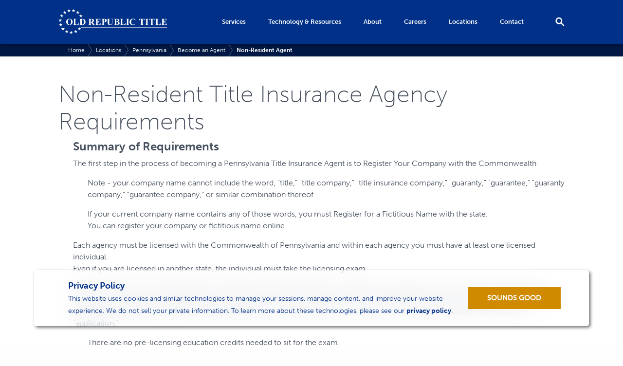

--- FILE ---
content_type: text/html; charset=utf-8
request_url: https://www.oldrepublictitle.com/pennsylvania/become-agent/non-resident-agent/
body_size: 24390
content:

<!doctype html>
<html lang="en-US">
<head>
    <!-- Google Tag Manager -->
    <script>
        (function (w, d, s, l, i) {
            w[l] = w[l] || []; w[l].push({
                'gtm.start':
                    new Date().getTime(), event: 'gtm.js'
            }); var f = d.getElementsByTagName(s)[0],
                j = d.createElement(s), dl = l != 'dataLayer' ? '&l=' + l : ''; j.async = true; j.src =
                    'https://www.googletagmanager.com/gtm.js?id=' + i + dl; f.parentNode.insertBefore(j, f);
        })(window, document, 'script', 'dataLayer', 'GTM-TWHD797');</script>
    <!-- End Google Tag Manager -->

    <meta charset="utf-8">
    <meta http-equiv="X-UA-Compatible" content="IE=edge">
    <meta name="viewport" content="width=device-width, initial-scale=1">
    <title>Non-Resident Agent | Old Republic Title</title>

    <link rel="apple-touch-icon" sizes="57x57" href="/images/apple-icon-57x57.png">
    <link rel="apple-touch-icon" sizes="60x60" href="/images/apple-icon-60x60.png">
    <link rel="apple-touch-icon" sizes="72x72" href="/images/apple-icon-72x72.png">
    <link rel="apple-touch-icon" sizes="76x76" href="/images/apple-icon-76x76.png">
    <link rel="apple-touch-icon" sizes="114x114" href="/images/apple-icon-114x114.png">
    <link rel="apple-touch-icon" sizes="120x120" href="/images/apple-icon-120x120.png">
    <link rel="apple-touch-icon" sizes="144x144" href="/images/apple-icon-144x144.png">
    <link rel="apple-touch-icon" sizes="152x152" href="/images/apple-icon-152x152.png">
    <link rel="apple-touch-icon" sizes="180x180" href="/images/apple-icon-180x180.png">
    <link rel="icon" type="image/png" sizes="192x192" href="/images/android-icon-192x192.png">
    <link rel="icon" type="image/png" sizes="32x32" href="/images/favicon-32x32.png">
    <link rel="icon" type="image/png" sizes="96x96" href="/images/favicon-96x96.png">
    <link rel="icon" type="image/png" sizes="16x16" href="/images/favicon-16x16.png">
    <link rel="manifest" href="/manifest.json">
    <meta name="msapplication-TileColor" content="#ffffff">
    <meta name="msapplication-TileImage" content="/images/ms-icon-144x144.png">
    <meta name="theme-color" content="#ffffff">
    <meta name="CheckingKey" />

    <meta name="description" content="Find out what the requirements are to become a non-resident agent with Old Republic Title in Pennsylvania.">
    <meta property="og:url" content="https://www.oldrepublictitle.com/pennsylvania/become-agent/non-resident-agent/">
    <link rel="canonical" href="https://www.oldrepublictitle.com/pennsylvania/become-agent/non-resident-agent/" />
    <link rel="stylesheet" href="https://use.typekit.net/gdo3lpz.css">
    <link type="text/css" rel="stylesheet" href="/css/cookiesBanner.css" />
    <!--using client dependency framework for versioning, see ClientDependency.config-->
    <link type="text/css" rel="stylesheet" href="/css/styles.min.css" />

    <script type="text/javascript" src="/scripts/jquery-3.2.1.min.js"></script>
    <script type="text/javascript" src="/scripts/jquery.validate.min.js"></script>
    <script type="text/javascript" src="/scripts/jquery.validate.unobtrusive.min.js"></script>
    <script type="text/javascript" src="/scripts/js.cookie.js"></script>

</head>
<body onload="checkCookie()">
    <!-- Google Tag Manager (noscript) -->
    <noscript>
        <iframe src="https://www.googletagmanager.com/ns.html?id=GTM-TWHD797" height="0" width="0" style="display:none;visibility:hidden"></iframe>
    </noscript>
    <!-- End Google Tag Manager (noscript) -->
    <script type="text/javascript">
        function googleTranslateElementInit() {
            new google.translate.TranslateElement({ pageLanguage: 'en', layout: google.translate.TranslateElement.InlineLayout.VERTICAL }, 'google_translate_element');
        }
    </script>
<script type="text/javascript" src="//translate.google.com/translate_a/element.js?cb=googleTranslateElementInit"></script>
<header class="header">
<div class="container">
<a href="/">
    <svg id="ort_logo" data-name="Old Republic Title" xmlns="http://www.w3.org/2000/svg" viewBox="0 0 155.43 36">
        <path d="M15.71,14.19a4.33,4.33,0,0,1,4.69,4.46,4.66,4.66,0,0,1-1,2.92,4.32,4.32,0,0,1-3.64,1.67,4.42,4.42,0,0,1-3.64-1.6,4.63,4.63,0,0,1-1-3,4.35,4.35,0,0,1,1.32-3.24A4.21,4.21,0,0,1,15.71,14.19Zm.08.41A2,2,0,0,0,14,15.83a6.53,6.53,0,0,0-.51,2.88,5.6,5.6,0,0,0,.79,3.3,1.79,1.79,0,0,0,1.53.75,1.84,1.84,0,0,0,1.11-.32,2.64,2.64,0,0,0,.88-1.32,7.31,7.31,0,0,0,.32-2.36,7.85,7.85,0,0,0-.32-2.59A2.52,2.52,0,0,0,16.94,15,1.94,1.94,0,0,0,15.79,14.6Z" />
        <path d="M29.19,20,28.86,23H21.11v-.24h.29a1.21,1.21,0,0,0,.61-.14.59.59,0,0,0,.26-.31,2.66,2.66,0,0,0,.07-.81V15.81a2.88,2.88,0,0,0-.07-.84.64.64,0,0,0-.29-.29,1.16,1.16,0,0,0-.58-.13h-.29v-.24h4.66v.24h-.38a1.21,1.21,0,0,0-.61.14.62.62,0,0,0-.26.31,2.66,2.66,0,0,0-.07.81v5.56a2.81,2.81,0,0,0,.08.85.51.51,0,0,0,.3.27,3.12,3.12,0,0,0,.78.06h.73a2.46,2.46,0,0,0,1.16-.24,2.16,2.16,0,0,0,.8-.77A6.23,6.23,0,0,0,28.92,20Z" />
        <path d="M30.08,23v-.24h.29a1.16,1.16,0,0,0,.58-.12.72.72,0,0,0,.3-.32,3.08,3.08,0,0,0,.06-.81V15.81a2.88,2.88,0,0,0-.07-.84.64.64,0,0,0-.29-.29,1.16,1.16,0,0,0-.58-.13h-.29v-.24H34a6.26,6.26,0,0,1,2.52.42,3.72,3.72,0,0,1,1.77,1.58,5,5,0,0,1,.31,4.09,3.89,3.89,0,0,1-.77,1.28,3.76,3.76,0,0,1-1.08.81,5.81,5.81,0,0,1-1.5.47A7.07,7.07,0,0,1,34,23Zm3.33-8.24v6.81a2.4,2.4,0,0,0,.05.66.37.37,0,0,0,.17.19,1.07,1.07,0,0,0,.5.1,2,2,0,0,0,1.64-.73,5,5,0,0,0,.77-3.08A5.8,5.8,0,0,0,36,16.07,2.25,2.25,0,0,0,34.95,15,4.16,4.16,0,0,0,33.41,14.81Z" />
        <path d="M46.1,19.07v2.45a2.68,2.68,0,0,0,.09.89.63.63,0,0,0,.31.29,2.05,2.05,0,0,0,.82.11V23H42.84v-.24a2,2,0,0,0,.82-.11.66.66,0,0,0,.3-.29,2.65,2.65,0,0,0,.09-.89V15.85A2.68,2.68,0,0,0,44,15a.63.63,0,0,0-.31-.29,2.05,2.05,0,0,0-.82-.11v-.24h4.06a8.87,8.87,0,0,1,2.32.22,2.33,2.33,0,0,1,1.2.81,2.17,2.17,0,0,1,.46,1.38,2.06,2.06,0,0,1-.7,1.6,2.88,2.88,0,0,1-1.24.6l2.1,3a4.43,4.43,0,0,0,.59.71,1.09,1.09,0,0,0,.61.22V23H49.48l-2.81-4Zm0-4.28v3.83h.37a4.11,4.11,0,0,0,1.34-.16,1.34,1.34,0,0,0,.7-.59,2.17,2.17,0,0,0,.25-1.12,2,2,0,0,0-.47-1.47,2,2,0,0,0-1.5-.48Z" />
        <path d="M56.11,14.82v3.55h.17a1.38,1.38,0,0,0,1.2-.52A3.2,3.2,0,0,0,58,16.31h.24v4.57H58a3.43,3.43,0,0,0-.32-1.22,1.4,1.4,0,0,0-.58-.64,2.2,2.2,0,0,0-1-.16v2.46a3.52,3.52,0,0,0,.06.88.53.53,0,0,0,.23.26,1.07,1.07,0,0,0,.54.1h.52a2.81,2.81,0,0,0,3-2.29h.24L60.33,23H52.78v-.24h.29a1.21,1.21,0,0,0,.61-.14.59.59,0,0,0,.26-.31,2.66,2.66,0,0,0,.07-.81V15.81a4.58,4.58,0,0,0,0-.73.62.62,0,0,0-.24-.35,1.11,1.11,0,0,0-.67-.18h-.29v-.24h7.31V16.9h-.24a3.14,3.14,0,0,0-.53-1.36,2,2,0,0,0-1-.61A5.18,5.18,0,0,0,57,14.82Z" />
        <path d="M65.08,19.09v2.42a2.71,2.71,0,0,0,.09.89.64.64,0,0,0,.31.29,2.06,2.06,0,0,0,.81.11V23H61.86v-.24a2,2,0,0,0,.82-.11.66.66,0,0,0,.3-.29,2.65,2.65,0,0,0,.09-.89V15.85A2.68,2.68,0,0,0,63,15a.63.63,0,0,0-.31-.29,2.05,2.05,0,0,0-.82-.11v-.24h3.81a4.28,4.28,0,0,1,2.7.67,2.08,2.08,0,0,1,.82,1.67,2.14,2.14,0,0,1-.53,1.46,2.69,2.69,0,0,1-1.46.82A9.94,9.94,0,0,1,65.08,19.09Zm0-4.28v3.77h.32a1.55,1.55,0,0,0,1.21-.47A2.1,2.1,0,0,0,67,16.69a2,2,0,0,0-.42-1.42,1.66,1.66,0,0,0-1.27-.45Z" />
        <path d="M69.52,14.31H74v.24H73.8a1.57,1.57,0,0,0-.7.11.61.61,0,0,0-.27.29,3.15,3.15,0,0,0-.08.93v4.28a4.33,4.33,0,0,0,.18,1.55,1.48,1.48,0,0,0,.58.63,1.92,1.92,0,0,0,1,.25,2.19,2.19,0,0,0,1.21-.32,2,2,0,0,0,.75-.88,5.34,5.34,0,0,0,.25-2V15.89a2.06,2.06,0,0,0-.12-.84.73.73,0,0,0-.31-.35,1.82,1.82,0,0,0-.82-.15v-.24h3v.24h-.18a1.16,1.16,0,0,0-.61.15.84.84,0,0,0-.35.44,2.22,2.22,0,0,0-.08.74V19.2a8.64,8.64,0,0,1-.2,2.22,2.49,2.49,0,0,1-1,1.26,3.57,3.57,0,0,1-2.14.57,4.07,4.07,0,0,1-1.75-.3A2.57,2.57,0,0,1,71,21.89a3.66,3.66,0,0,1-.35-1.73V15.89a3,3,0,0,0-.08-.94.63.63,0,0,0-.29-.29,1.77,1.77,0,0,0-.76-.1Z" />
        <path d="M85.2,18.42a4.48,4.48,0,0,1,1.74.7,1.87,1.87,0,0,1,.72,1.52,2,2,0,0,1-.79,1.63A4.44,4.44,0,0,1,84,23H79.61v-.24a2,2,0,0,0,.82-.11.66.66,0,0,0,.3-.29,2.68,2.68,0,0,0,.09-.89V15.85a2.71,2.71,0,0,0-.09-.89.64.64,0,0,0-.31-.29,2.05,2.05,0,0,0-.82-.11v-.24H83.8a5.94,5.94,0,0,1,2.12.27,2.21,2.21,0,0,1,1,.8,2,2,0,0,1,.36,1.13,1.61,1.61,0,0,1-.46,1.12A3.28,3.28,0,0,1,85.2,18.42Zm-2.34.33v3.12a.62.62,0,0,0,.7.7,2,2,0,0,0,.95-.23,1.57,1.57,0,0,0,.67-.66,2,2,0,0,0,.23-1,2.14,2.14,0,0,0-.28-1.1,1.53,1.53,0,0,0-.78-.68A4.24,4.24,0,0,0,82.86,18.74Zm0-.5A3.31,3.31,0,0,0,84.21,18a1.54,1.54,0,0,0,.67-.58,2.08,2.08,0,0,0,0-1.9,1.45,1.45,0,0,0-.65-.56,3.48,3.48,0,0,0-1.37-.19Z" />
        <path d="M96.29,20,96,23H88.21v-.24h.29a1.21,1.21,0,0,0,.61-.14.59.59,0,0,0,.26-.31,2.66,2.66,0,0,0,.07-.81V15.81a2.88,2.88,0,0,0-.07-.84.64.64,0,0,0-.29-.29,1.16,1.16,0,0,0-.58-.13h-.29v-.24h4.66v.24h-.38a1.21,1.21,0,0,0-.61.14.62.62,0,0,0-.26.31,2.66,2.66,0,0,0-.07.81v5.56a2.81,2.81,0,0,0,.08.85.51.51,0,0,0,.3.27,3.12,3.12,0,0,0,.78.06h.73a2.46,2.46,0,0,0,1.16-.24,2.16,2.16,0,0,0,.8-.77A6.23,6.23,0,0,0,96,20Z" />
        <path d="M101.47,22.81V23H96.9v-.24h.29a1.21,1.21,0,0,0,.61-.14.59.59,0,0,0,.26-.31,2.66,2.66,0,0,0,.07-.81V15.81a2.88,2.88,0,0,0-.07-.84.64.64,0,0,0-.29-.29,1.16,1.16,0,0,0-.58-.13H96.9v-.24h4.57v.24h-.29a1.21,1.21,0,0,0-.61.14.62.62,0,0,0-.26.31,2.66,2.66,0,0,0-.07.81v5.74a2.74,2.74,0,0,0,.07.84.66.66,0,0,0,.29.29,1.16,1.16,0,0,0,.58.13Z" />
        <path d="M110.12,14.11v3h-.25a3.22,3.22,0,0,0-1.06-1.82,2.7,2.7,0,0,0-1.75-.63,2.59,2.59,0,0,0-1.5.47,2.74,2.74,0,0,0-1,1.23,5.56,5.56,0,0,0-.41,2.16,7.23,7.23,0,0,0,.3,2.13,2.84,2.84,0,0,0,.93,1.46,2.58,2.58,0,0,0,1.64.49,3.19,3.19,0,0,0,1.51-.36A5.21,5.21,0,0,0,110,21v.75a4.77,4.77,0,0,1-1.53,1.11,4.64,4.64,0,0,1-1.86.34,5.33,5.33,0,0,1-2.48-.56,4,4,0,0,1-1.67-1.61,4.5,4.5,0,0,1-.59-2.23,4.77,4.77,0,0,1,2.42-4.11,4.78,4.78,0,0,1,2.36-.62,5.35,5.35,0,0,1,1.94.4,3,3,0,0,0,.75.23.49.49,0,0,0,.36-.15.83.83,0,0,0,.2-.48Z" />
        <path d="M123.55,14.31v2.36h-.23a3.73,3.73,0,0,0-.46-1.18,1.77,1.77,0,0,0-.69-.57,2.21,2.21,0,0,0-.86-.12h-.65v6.73a2.74,2.74,0,0,0,.07.84.66.66,0,0,0,.29.29,1.18,1.18,0,0,0,.59.13h.29V23h-4.57v-.24h.29a1.21,1.21,0,0,0,.61-.14.62.62,0,0,0,.26-.31,2.66,2.66,0,0,0,.07-.81V14.82h-.63a1.84,1.84,0,0,0-1.28.37,2.47,2.47,0,0,0-.71,1.49h-.24V14.31Z" />
        <path d="M129,22.81V23h-4.57v-.24h.29a1.21,1.21,0,0,0,.61-.14.59.59,0,0,0,.26-.31,2.66,2.66,0,0,0,.07-.81V15.81a2.88,2.88,0,0,0-.07-.84.64.64,0,0,0-.29-.29,1.16,1.16,0,0,0-.58-.13h-.29v-.24H129v.24h-.29a1.21,1.21,0,0,0-.61.14.62.62,0,0,0-.26.31,2.66,2.66,0,0,0-.07.81v5.74a2.74,2.74,0,0,0,.07.84.66.66,0,0,0,.29.29,1.16,1.16,0,0,0,.58.13Z" />
        <path d="M137.72,14.31v2.36h-.23A3.73,3.73,0,0,0,137,15.5a1.77,1.77,0,0,0-.69-.57,2.21,2.21,0,0,0-.86-.12h-.65v6.73a2.74,2.74,0,0,0,.07.84.66.66,0,0,0,.29.29,1.18,1.18,0,0,0,.59.13h.29V23H131.5v-.24h.29a1.21,1.21,0,0,0,.61-.14.62.62,0,0,0,.26-.31,2.66,2.66,0,0,0,.07-.81V14.82h-.63a1.84,1.84,0,0,0-1.28.37,2.47,2.47,0,0,0-.71,1.49h-.24V14.31Z" />
        <path d="M146.64,20,146.31,23h-7.75v-.24h.29a1.21,1.21,0,0,0,.61-.14.59.59,0,0,0,.26-.31,2.66,2.66,0,0,0,.07-.81V15.81a2.88,2.88,0,0,0-.07-.84.64.64,0,0,0-.29-.29,1.16,1.16,0,0,0-.58-.13h-.29v-.24h4.66v.24h-.38a1.21,1.21,0,0,0-.61.14A.62.62,0,0,0,142,15a2.66,2.66,0,0,0-.07.81v5.56a2.81,2.81,0,0,0,.08.85.51.51,0,0,0,.3.27,3.12,3.12,0,0,0,.78.06h.73a2.46,2.46,0,0,0,1.16-.24,2.16,2.16,0,0,0,.8-.77,6.23,6.23,0,0,0,.64-1.56Z" />
        <path d="M150.82,14.82v3.55H151a1.38,1.38,0,0,0,1.2-.52,3.2,3.2,0,0,0,.48-1.54h.24v4.57h-.24a3.43,3.43,0,0,0-.32-1.22,1.4,1.4,0,0,0-.58-.64,2.2,2.2,0,0,0-1-.16v2.46a3.52,3.52,0,0,0,.06.88.53.53,0,0,0,.23.26,1.07,1.07,0,0,0,.54.1h.52a2.81,2.81,0,0,0,3-2.29h.24L155,23h-7.55v-.24h.29a1.21,1.21,0,0,0,.61-.14.59.59,0,0,0,.26-.31,2.66,2.66,0,0,0,.07-.81V15.81a4.58,4.58,0,0,0,0-.73.62.62,0,0,0-.24-.35,1.11,1.11,0,0,0-.67-.18h-.29v-.24h7.31V16.9h-.24a3.14,3.14,0,0,0-.53-1.36,2,2,0,0,0-1-.61,5.18,5.18,0,0,0-1.35-.12Z" />
        <polyline points="18.93 33.09 20.92 33.09 19.32 34.21 19.94 36 18.35 34.9 16.76 36 17.39 34.21 15.77 33.09 17.75 33.09 18.35 31.34 18.93 33.09" />
        <polyline points="25.37 31.72 27.36 31.72 25.76 32.85 26.38 34.63 24.79 33.54 23.2 34.63 23.82 32.85 22.21 31.72 24.18 31.72 24.79 29.98 25.37 31.72" />
        <polyline points="30.7 27.86 32.69 27.86 31.09 28.99 31.71 30.77 30.12 29.67 28.53 30.77 29.16 28.99 27.54 27.86 29.52 27.86 30.12 26.11 30.7 27.86" />
        <polyline points="32.65 9.33 34.64 9.33 33.04 10.46 33.66 12.24 32.06 11.14 30.48 12.24 31.1 10.46 29.49 9.33 31.46 9.33 32.06 7.59 32.65 9.33" />
        <polyline points="28.24 4.43 30.22 4.43 28.62 5.55 29.25 7.34 27.65 6.24 26.06 7.34 26.69 5.55 25.07 4.43 27.05 4.43 27.65 2.68 28.24 4.43" />
        <polyline points="22.21 1.74 24.2 1.74 22.6 2.87 23.22 4.66 21.63 3.56 20.04 4.66 20.67 2.87 19.05 1.74 21.03 1.74 21.63 0 22.21 1.74" />
        <polyline points="15.64 1.74 17.63 1.74 16.03 2.87 16.65 4.66 15.05 3.56 13.46 4.66 14.09 2.87 12.47 1.74 14.45 1.74 15.05 0 15.64 1.74" />
        <polyline points="9.63 4.44 11.62 4.44 10.02 5.57 10.64 7.36 9.05 6.26 7.46 7.36 8.08 5.57 6.47 4.44 8.45 4.44 9.05 2.7 9.63 4.44" />
        <polyline points="5.22 9.35 7.21 9.35 5.61 10.47 6.23 12.26 4.63 11.16 3.04 12.26 3.67 10.47 2.05 9.35 4.03 9.35 4.63 7.6 5.22 9.35" />
        <polyline points="3.17 15.6 5.15 15.6 3.55 16.73 4.17 18.51 2.58 17.41 0.99 18.51 1.62 16.73 0 15.6 1.98 15.6 2.58 13.85 3.17 15.6" />
        <polyline points="3.87 22.16 5.86 22.16 4.26 23.29 4.88 25.07 3.28 23.97 1.69 25.07 2.32 23.29 0.7 22.16 2.68 22.16 3.28 20.41 3.87 22.16" />
        <polyline points="7.17 27.84 9.15 27.84 7.55 28.97 8.17 30.76 6.58 29.66 4.99 30.76 5.62 28.97 4 27.84 5.98 27.84 6.58 26.1 7.17 27.84" />
        <polyline points="12.5 31.72 14.48 31.72 12.88 32.85 13.51 34.64 11.91 33.54 10.32 34.64 10.95 32.85 9.33 31.72 11.31 31.72 11.91 29.98 12.5 31.72" />
        <rect x="32.67" y="26.63" width="122.75" height="0.4" />
    </svg>
</a>
<div class="menu_container">
    <div class="menu"></div>
</div>
<div class="open_search">
    <svg id="search" xmlns="http://www.w3.org/2000/svg" xmlns:xlink="http://www.w3.org/1999/xlink">
        <path fill-rule="evenodd" d="M7.323,0.739 C3.502,0.739 0.396,3.846 0.396,7.667 C0.396,11.488 3.502,14.595 7.323,14.595 C8.772,14.595 10.115,14.133 11.249,13.377 L16.791,18.919 L18.576,17.135 L13.033,11.572 C13.810,10.459 14.251,9.095 14.251,7.646 C14.251,3.846 11.123,0.739 7.323,0.739 L7.323,0.739 ZM7.323,3.259 C9.780,3.259 11.732,5.211 11.732,7.667 C11.732,10.123 9.780,12.076 7.323,12.076 C4.867,12.076 2.915,10.123 2.915,7.667 C2.915,5.211 4.867,3.259 7.323,3.259 Z" />
    </svg>
</div>
<nav class="main_nav">
    <ul>
        <li class="sub-menu">
            <span>Services</span>
            <ul class="children">
                <li>
                    <svg xmlns="http://www.w3.org/2000/svg" viewBox="0 0 82 80" width="52" height="51" style="margin: 12px 0 12px 8px">
                        <path d="M49.71,42.75V57.66H40.29V42.75h9.42m1-4H39.29a3,3,0,0,0-3,3V58.66a3,3,0,0,0,3,3H50.71a3,3,0,0,0,3-3V41.75a3,3,0,0,0-3-3Z" />
                        <path d="M68.5,29V61h-47V29h47m1-4h-49a3,3,0,0,0-3,3V62a3,3,0,0,0,3,3h49a3,3,0,0,0,3-3V28a3,3,0,0,0-3-3Z" />
                        <path class="white" d="M79.46,51.91c-2.71-1.75-7.16-1.22-9.92,2.68a26.68,26.68,0,0,1-7.81,7A6.18,6.18,0,0,0,63,57.77,6.89,6.89,0,0,0,55.75,51a80.77,80.77,0,0,1-13.43-1.51,14.8,14.8,0,0,0-10.69-8.09c-6.17-1.24-13.54.74-17.53,4.72-1.51,1.5-7.75,2.24-11.34.91A2.05,2.05,0,0,0,.13,48.2a2,2,0,0,0-.11.93,1.11,1.11,0,0,0,0,.19V70.69a2,2,0,0,0,2,2,1.66,1.66,0,0,0,.32,0h0c6.7-1,14.3-2.09,21.15,1.79C27,76.49,36.54,80,47.3,80c11.59,0,24.64-4.08,33.24-18.54C83.17,57,81.89,53.47,79.46,51.91Z" />
                        <path d="M45,7,72.5,25h-55L45,7m0-4a4,4,0,0,0-2.19.65l-27.5,18A4,4,0,0,0,17.5,29h55a4,4,0,0,0,2.19-7.35l-27.5-18A4,4,0,0,0,45,3Z" />
                        <polygon class="even_odd" points="10 0 12.36 7.26 20 7.26 13.82 11.76 16.18 19.02 10 14.53 3.82 19.02 6.18 11.76 0 7.26 7.64 7.26 10 0" />
                        <path d="M79.46,51.91c-2.71-1.75-7.16-1.22-9.92,2.68a26.68,26.68,0,0,1-7.81,7A6.18,6.18,0,0,0,63,57.77,6.89,6.89,0,0,0,55.75,51a80.77,80.77,0,0,1-13.43-1.51,14.8,14.8,0,0,0-10.69-8.09c-6.17-1.24-13.54.74-17.53,4.72-1.51,1.5-7.75,2.24-11.34.91A2.05,2.05,0,0,0,.13,48.2a2,2,0,0,0-.11.93,1.11,1.11,0,0,0,0,.19V70.69a2,2,0,0,0,2,2,1.66,1.66,0,0,0,.32,0h0c6.7-1,14.3-2.09,21.15,1.79C27,76.49,36.54,80,47.3,80c11.59,0,24.64-4.08,33.24-18.54C83.17,57,81.89,53.47,79.46,51.91ZM77,59.39C62.12,84.44,32.16,74.71,25.54,71c-7.2-4.08-14.9-3.5-21.45-2.61V51.51c4.54.71,10.43-.08,12.9-2.55,2.63-2.61,8.51-4.67,13.83-3.6A10.75,10.75,0,0,1,39,52a2.06,2.06,0,0,0,1.47,1.22A87.87,87.87,0,0,0,55.75,55c2.2,0,3.19,1.42,3.19,2.73a2.1,2.1,0,0,1-.64,1.56,3.61,3.61,0,0,1-2.55.8c-1.82,0-3.76-.12-5.83-.24-4-.24-8-.48-11.38.13h0a11.3,11.3,0,0,0-5.29,2.23,2,2,0,0,0,2.62,3.12A6.07,6.07,0,0,1,38,64.32c1.75,2,6,5.38,14.08,4.68,9.65-.84,17.25-7,20.81-12.07,1.47-2.07,3.47-2.18,4.36-1.61S78.14,57.52,77,59.39Z" />
                    </svg>
                    <a href="/title-agents">Title Agents</a>
                    <ul>
                        <li class="desktop"><a href="/title-agents/agencydriven">AgencyDriven</a></li>
                        <li class="desktop"><a href="/title-agents/products-and-tools">Products & Tools</a></li>
                        <li class="desktop"><a href="/technology">Title Agent Resources</a></li>
                        <li class="desktop"><a href="/title-agents/become-an-agent">Become an Authorized Title Agent</a></li>
                        <li class="desktop"><a href="/title-agents/commercial-agency-services/">Commercial Agency Services</a></li>
                    </ul>
                </li>
                <li>
                    <svg xmlns="http://www.w3.org/2000/svg" viewBox="0 0 90 80" width="54" height="48" style="margin: 14px 0 13px 9px">
                        <polygon class="even_odd" points="51.5 19.73 55.04 30.63 66.5 30.63 57.23 37.37 60.77 48.27 51.5 41.53 42.23 48.27 45.77 37.37 36.5 30.63 47.96 30.63 51.5 19.73" />
                        <rect y="5" width="90" height="4" rx="2" ry="2" />
                        <rect x="10" width="4" height="80" rx="2" ry="2" />
                        <rect x="22" y="5" width="4" height="11.67" rx="2" ry="2" />
                        <rect x="77" y="5" width="4" height="11.67" rx="2" ry="2" />
                        <path d="M81,17V51H22V17H81m2-4H20a2,2,0,0,0-2,2V53a2,2,0,0,0,2,2H83a2,2,0,0,0,2-2V15a2,2,0,0,0-2-2Z" />
                    </svg>
                    <a href="/real-estate-professionals">Real Estate Professionals</a>
                    <ul>
                        <li class="desktop"><a href="/real-estate-professionals/educational-materials">Educational Materials</a></li>
                        <li class="desktop"><a href="/real-estate-professionals/resources">Real Estate Professional Resources</a></li>
                    </ul>
                </li>
                <li>
                    <svg xmlns="http://www.w3.org/2000/svg" viewBox="0 0 80 80" width="48" height="48" style="margin: 14px 0 13px 9px">
                        <polygon points="40 5 41.89 10.81 48 10.81 43.06 14.4 44.95 20.22 40 16.63 35.06 20.22 36.95 14.4 32 10.81 38.11 10.81 40 5" />
                        <rect x="5" y="62" width="70" height="4" rx="2" ry="2" />
                        <rect x="2.5" y="69" width="75" height="4" rx="2" ry="2" />
                        <rect y="76" width="80" height="4" rx="2" ry="2" />
                        <path d="M13,31V56H9V31h4m2-4H7a2,2,0,0,0-2,2V58a2,2,0,0,0,2,2h8a2,2,0,0,0,2-2V29a2,2,0,0,0-2-2Z" />
                        <path d="M32.33,31V56h-4V31h4m2-4h-8a2,2,0,0,0-2,2V58a2,2,0,0,0,2,2h8a2,2,0,0,0,2-2V29a2,2,0,0,0-2-2Z" />
                        <path d="M71,31V56H67V31h4m2-4H65a2,2,0,0,0-2,2V58a2,2,0,0,0,2,2h8a2,2,0,0,0,2-2V29a2,2,0,0,0-2-2Z" />
                        <path d="M51.67,31V56h-4V31h4m2-4h-8a2,2,0,0,0-2,2V58a2,2,0,0,0,2,2h8a2,2,0,0,0,2-2V29a2,2,0,0,0-2-2Z" />
                        <path d="M40,4,76,21H4L40,4m0-4a4.09,4.09,0,0,0-1.71.38l-36,17A4,4,0,0,0,4,25H76a4,4,0,0,0,1.71-7.62l-36-17A4.09,4.09,0,0,0,40,0Z" />
                    </svg>
                    <a href="/lenders">Lenders</a>
                    <ul>
                        <li class="desktop"><a href="/lenders/centralized">Centralized Solutions</a></li>
                        <li class="desktop"><a href="/lenders/why-ort">Why Old Republic Title for Lenders?</a></li>
                        <li class="desktop"><a href="/lenders/resources">Lender Resources</a></li>
                    </ul>
                </li>
                <li>
                    <svg xmlns="http://www.w3.org/2000/svg" viewBox="0 0 96 73" width="54" height="41" style="margin: 17px 0 17px 8px">
                        <path d="M27.58,23.78a16,16,0,0,1,16,15.15,4,4,0,0,0,2.38,3.45L81.63,58.05h0a4.22,4.22,0,0,0,1,.46L88,66.31l-9.33,1.36a3.39,3.39,0,0,0-.7-.07,4.13,4.13,0,0,0-1.79.42l-2,1-.56-2a4,4,0,0,0-2.24-2.55l-4.76-2.1a4.07,4.07,0,0,0-1.61-.33,4,4,0,0,0-1,.13l-3.29.88-1.57-3a4.06,4.06,0,0,0-1.94-1.81L56.73,58a4.11,4.11,0,0,0-1.61-.33,4,4,0,0,0-1.79.42l-4.14,2.06L47.9,55.74a4,4,0,0,0-2.24-2.55l-3.77-1.66a4,4,0,0,0-4.15.58,16.08,16.08,0,0,1-10.21,3.67A16,16,0,0,1,12.92,33.35a16,16,0,0,1,14.66-9.57m0-4A20,20,0,1,0,40.29,55.2l3.77,1.65,1.28,4.45a4,4,0,0,0,2.24,2.56,4.07,4.07,0,0,0,1.61.33A4,4,0,0,0,51,63.77l4.15-2.06.49.21,1.58,3a4,4,0,0,0,1.93,1.81,4,4,0,0,0,1.61.34,4.19,4.19,0,0,0,1-.14l3.28-.87,4.77,2.09.56,2a4,4,0,0,0,2.24,2.55,3.9,3.9,0,0,0,1.6.34A4,4,0,0,0,76,72.58l2-1a3.54,3.54,0,0,0,.73.07,3.27,3.27,0,0,0,.54,0l9.34-1.36a4,4,0,0,0,2.72-6.21L86,56.26a4,4,0,0,0-1.7-1.41,4.72,4.72,0,0,0-.53-.18,3.72,3.72,0,0,0-.38-.22L47.52,38.71A20,20,0,0,0,27.58,19.78Z" />
                        <path class="white" d="M23,44A21,21,0,1,1,40.9,12a2,2,0,0,0,1.7,1h38L81,13a5,5,0,0,1,2.65.76l8,5a5,5,0,0,1,0,8.48l-8,5a5.29,5.29,0,0,1-.71.37,2,2,0,0,0-.78.56l-.85,1a5,5,0,0,1-7.69,0l-.4-.48A2,2,0,0,0,71.69,33H68.94a2,2,0,0,0-1.25.44L65.86,34.9a5,5,0,0,1-6.25,0l-.68-.54a2,2,0,0,0-1.25-.44,2,2,0,0,0-1.54.72l-1.3,1.56a5,5,0,0,1-7.68,0l-2.07-2.48A2,2,0,0,0,43.55,33H42.6a2,2,0,0,0-1.7,1A20.82,20.82,0,0,1,23,44Z" />
                        <path class="white" d="M23,4a18.84,18.84,0,0,1,16.19,9.08A4,4,0,0,0,42.6,15H80.07a2.55,2.55,0,0,0,.39,0H81a3,3,0,0,1,1.59.46l8,5a3,3,0,0,1,0,5.08l-8,5a2.78,2.78,0,0,1-.42.22,4,4,0,0,0-1.54,1.13l-.86,1a3,3,0,0,1-4.61,0l-.4-.48A4,4,0,0,0,71.69,31H68.94a4,4,0,0,0-2.5.88l-1.83,1.46a3,3,0,0,1-3.75,0l-.68-.54a4,4,0,0,0-5.57.56l-1.3,1.56a3,3,0,0,1-4.62,0l-2.06-2.48A4,4,0,0,0,43.55,31H42.6a4,4,0,0,0-3.41,1.92A19,19,0,1,1,23,4m0-4A23,23,0,1,0,42.6,35h.95l2.07,2.48a7,7,0,0,0,10.76,0l1.3-1.56.68.55a7,7,0,0,0,8.75,0L68.94,35h2.75l.4.48a7,7,0,0,0,10.75,0l.86-1a6.37,6.37,0,0,0,1-.51l8-5a7,7,0,0,0,0-11.88l-8-5A7.07,7.07,0,0,0,81,11l-.54,0L80,11H42.6A22.87,22.87,0,0,0,23,0Z" />
                        <path class="white" d="M23,41A18,18,0,1,1,39.06,14.9,2,2,0,0,0,40.84,16H80l.11,0,.34,0a1.23,1.23,0,0,0,.27,0L81,16a2.07,2.07,0,0,1,1.06.3l8,5a2,2,0,0,1,0,3.4l-8,5a2.43,2.43,0,0,1-.59.24,2,2,0,0,0-1.07.66L79,32.28a2,2,0,0,1-3.07,0l-1.3-1.56A2,2,0,0,0,73.09,30h-5.2a2,2,0,0,0-1.25.44L64,32.56a2,2,0,0,1-2.5,0l-2.65-2.12A2,2,0,0,0,57.58,30H57a2,2,0,0,0-1.54.72l-3,3.56a2,2,0,0,1-3.08,0l-3-3.56A2,2,0,0,0,45,30H40.84a2,2,0,0,0-1.78,1.1A17.92,17.92,0,0,1,23,41Z" />
                        <path d="M23,7a15.91,15.91,0,0,1,14.27,8.8A4,4,0,0,0,40.84,18h39a3.43,3.43,0,0,0,.56,0A3.77,3.77,0,0,0,81,18l8,5-8,5a4,4,0,0,0-2.13,1.33L77.47,31l-1.3-1.56A4,4,0,0,0,73.09,28h-5.2a4,4,0,0,0-2.5.88L62.73,31l-2.65-2.12a4,4,0,0,0-2.5-.88H57A4,4,0,0,0,54,29.44L51,33l-3-3.56A4,4,0,0,0,45,28H40.84a4,4,0,0,0-3.57,2.2A16,16,0,1,1,23,7m0-4A20,20,0,1,0,40.84,32H45l3,3.56a4,4,0,0,0,6.14,0L57,32h.54l2.65,2.12a4,4,0,0,0,5,0L67.89,32h5.2l1.3,1.56a4,4,0,0,0,6.15,0l1.4-1.68a4,4,0,0,0,1.18-.49l8-5a4,4,0,0,0,0-6.78l-8-5A4,4,0,0,0,81,14a5.46,5.46,0,0,0-.57,0A3,3,0,0,0,80,14H40.84A20,20,0,0,0,23,3Z" />
                        <polygon class="even_odd" points="19.48 12.16 21.84 19.42 29.48 19.42 23.3 23.91 25.66 31.18 19.48 26.69 13.3 31.18 15.66 23.91 9.48 19.42 17.12 19.42 19.48 12.16" />
                    </svg>
                    <a href="/homeowners">Homeowners</a>
                    <ul>
                        <li class="desktop"><a href="/homeowners/education/benefits-of-title-insurance">Benefits of Title Insurance</a></li>
                        <li class="desktop"><a href="/homeowners/education/what-is-title-insurance">What is Title Insurance?</a></li>
                        <li class="desktop"><a href="/homeowners/education/escrow">What is Escrow?</a></li>
                        <li class="desktop"><a href="/homeowners/education/value">The Value of Old Republic Title</a></li>
                        <li class="desktop"><a href="/homeowners/resources">Homeowner Resources</a></li>
                        <li class="desktop"><a href="/multicultural-resources">Multicultural Resources</a></li>
                    </ul>
                </li>
                <li>
                    <svg xmlns="http://www.w3.org/2000/svg" viewBox="0 0 72 94" width="38" height="50" style="margin: 11px 0 14px 7px">
                        <path d="M70.44,45.58l-.13-.11L40.42,23.05a4,4,0,0,0-4.8,0L5.46,45.66a3.12,3.12,0,0,0-1.12,1.53,4.07,4.07,0,0,0,3.79,5.48H32V90a2,2,0,0,0,2,2H70a2,2,0,0,0,2-2V48.2A3,3,0,0,0,70.44,45.58Z" />
                        <polygon points="62 2 64.36 9.27 72 9.27 65.82 13.76 68.18 21.02 62 16.53 55.82 21.02 58.18 13.76 52 9.27 59.64 9.27 62 2" />
                        <rect class="white" x="2" y="2" width="45" height="90" rx="3" ry="3" />
                        <path class="white" d="M44,4a1,1,0,0,1,1,1V89a1,1,0,0,1-1,1H5a1,1,0,0,1-1-1V5A1,1,0,0,1,5,4H44m0-4H5A5,5,0,0,0,0,5V89a5,5,0,0,0,5,5H44a5,5,0,0,0,5-5V5a5,5,0,0,0-5-5Z" />
                        <rect class="white" x="4" y="4" width="41" height="86" />
                        <path d="M43,6V88H6V6H43m2-4H4A2,2,0,0,0,2,4V90a2,2,0,0,0,2,2H45a2,2,0,0,0,2-2V4a2,2,0,0,0-2-2Z" />
                        <rect x="9.5" y="10.69" width="30" height="4" rx="2" ry="2" />
                        <rect x="9.5" y="18.6" width="30" height="4" rx="2" ry="2" />
                        <rect x="9.5" y="26.5" width="30" height="4" rx="2" ry="2" />
                        <rect x="9.5" y="34.4" width="30" height="4" rx="2" ry="2" />
                        <rect x="9.5" y="42.3" width="30" height="4" rx="2" ry="2" />
                        <rect x="9.5" y="50.2" width="30" height="4" rx="2" ry="2" />
                        <rect x="9.5" y="58.1" width="30" height="4" rx="2" ry="2" />
                        <rect x="9.5" y="66.1" width="30" height="4" rx="2" ry="2" />
                        <rect class="white" x="52.51" y="58.1" width="7" height="4" rx="2" ry="2" />
                        <rect class="white" x="52.51" y="50.2" width="7" height="4" rx="2" ry="2" />
                        <rect class="white" x="52.51" y="42.3" width="7" height="4" rx="2" ry="2" />
                        <rect class="white" x="62" y="50.2" width="7" height="4" rx="2" ry="2" />
                        <rect class="white" x="62" y="58.1" width="7" height="4" rx="2" ry="2" />
                        <rect class="white" x="52.51" y="66.1" width="7" height="4" rx="2" ry="2" />
                        <rect class="white" x="62" y="66.1" width="7" height="4" rx="2" ry="2" />
                        <rect class="white" x="52.51" y="74.1" width="7" height="4" rx="2" ry="2" />
                        <rect class="white" x="62" y="74.1" width="7" height="4" rx="2" ry="2" />
                        <rect class="white" x="52.51" y="82.1" width="7" height="4" rx="2" ry="2" />
                        <rect class="white" x="62" y="82.1" width="7" height="4" rx="2" ry="2" />
                        <path d="M28.72,79.65v8.43H20.28V79.65h8.44m1-4H19.28a3,3,0,0,0-3,3V89.08a3,3,0,0,0,3,3H29.72a3,3,0,0,0,3-3V78.65a3,3,0,0,0-3-3Z" />
                    </svg>
                    <a href="/commercial">Commercial</a>
                    <ul>
                        <li class="desktop"><a href="/commercial/national">National Commercial Services</a></li>
                        <li class="desktop"><a href="/commercial/specialized-commercial-services">Specialized Commercial Services</a></li>
                        <li class="desktop"><a href="/commercial/builder-developer">Builder/Developer Services</a></li>
                        <li class="desktop"><a href="/commercial/resources">Commercial Resources</a></li>
                    </ul>
                </li>
                <li>
                    <svg xmlns="http://www.w3.org/2000/svg" viewBox="0 0 301.16 297.64" width="56" height="56" style="margin: 4px 0 15px 8px">
                        <path d="M212.07,204.74c-.29,5.4-1,9.18-2.3,11.31s-2.59,3.21-4.05,3.21-2.73-.86-3.95-2.61q-2.4-3.37-4.54-12.62-3-12.9-5.28-17.1a19.58,19.58,0,0,0-6.08-6.84q-3.8-2.64-13.86-5.4,13.81-1.41,20.28-4.61a24,24,0,0,0,9.87-8.61,22.47,22.47,0,0,0,3.42-12.3,23.05,23.05,0,0,0-8.64-18.69,30.62,30.62,0,0,0-13.62-6.13,59.09,59.09,0,0,0-6.48-26.61,48.31,48.31,0,0,0-18.06-19.39,47.05,47.05,0,0,0-24.71-6.95,43.4,43.4,0,0,0-23.35,7A49.18,49.18,0,0,0,93.06,97.81a59.16,59.16,0,0,0-6.45,27.75A60.6,60.6,0,0,0,93.27,154a49.44,49.44,0,0,0,17.67,19.67,43.68,43.68,0,0,0,23.55,6.88c.36,0,.71,0,1.06,0v36.9A4.51,4.51,0,0,1,134,221q-1.58,1.33-5,1.34H118.77v5.29h48.45v-5.29h-10c-2.39,0-4.16-.45-5.29-1.34a4.44,4.44,0,0,1-1.34-3.67V177.52c.92-.35,1.83-.72,2.73-1.13h5.81a26,26,0,0,1,11.63,2.4,16.21,16.21,0,0,1,7.16,6.34q2.29,4,3.35,13.33,1.83,16.15,3.31,20a15.76,15.76,0,0,0,5.68,7.68,15.21,15.21,0,0,0,8.92,2.61q16.36,0,17.7-24Zm-61.43-34.68-.07,0V133.79a4.23,4.23,0,0,1,2-4c1.31-.78,4.75-1.16,10.29-1.16.95,0,1.85,0,2.72,0-.14,10.61-1.47,19.28-4,26Q157.48,165.2,150.64,170.06Zm-15.87,4.87q-12.9,0-21.65-10.72t-8.74-38.72q0-25.8,8.53-37.23t22.28-11.42a26.3,26.3,0,0,1,15.73,5.07Q158,87,161.78,97.53q3.45,9.54,3.77,25.83H118.77v5.29H129a7.67,7.67,0,0,1,4.94,1.33,4.94,4.94,0,0,1,1.62,4V174.9C135.29,174.9,135,174.93,134.77,174.93Zm28.14-3.62H162a49.48,49.48,0,0,0,14.8-17.4A57.85,57.85,0,0,0,183,132.38a15.61,15.61,0,0,1,3.68,4.58q2.65,4.78,2.65,13,0,12-7,16.65T162.91,171.31Z" />
                        <polygon points="89.41 46.92 76.84 56.26 81.29 41.25 68.53 32.19 84.17 31.78 88.85 16.84 94.09 31.58 109.73 31.41 97.31 40.95 102.29 55.8 89.41 46.92" />
                        <polygon points="43.59 85.87 30.93 95.11 35.5 80.14 22.8 70.97 38.46 70.69 43.26 55.77 48.36 70.59 64.01 70.53 51.52 79.96 56.41 94.83 43.59 85.87" />
                        <polygon points="28.82 141 33.88 155.8 20.93 147 8.41 156.39 12.8 141.35 0 132.34 15.64 131.87 20.25 116.91 25.53 131.64 41.2 131.39 28.82 141" />
                        <polygon points="39.17 203.15 44.08 218.01 31.24 209.07 18.61 218.32 23.16 203.34 10.44 194.19 26.09 193.88 30.86 178.98 36 193.75 51.64 193.67 39.17 203.15" />
                        <polygon points="70.77 244.18 86.43 244.53 73.7 253.66 78.21 268.64 65.61 259.35 52.75 268.27 57.68 253.44 45.23 243.93 60.87 244.06 66.04 229.26 70.77 244.18" />
                        <polygon points="211.77 46.87 224.33 56.21 219.89 41.2 232.66 32.12 216.99 31.72 212.35 16.79 207.11 31.54 191.44 31.35 203.87 40.91 198.87 55.74 211.77 46.87" />
                        <polygon points="257.58 85.87 270.2 95.11 265.64 80.14 278.33 70.97 262.69 70.69 257.88 55.77 252.78 70.59 237.11 70.53 249.62 79.96 244.71 94.83 257.58 85.87" />
                        <polygon points="272.33 141 267.26 155.8 280.21 147 292.75 156.39 288.37 141.35 301.16 132.34 285.51 131.87 280.89 116.91 275.61 131.64 259.97 131.39 272.33 141" />
                        <polygon points="261.98 203.15 257.06 218.01 269.91 209.07 282.52 218.32 278 203.34 290.7 194.19 275.06 193.88 270.29 178.98 265.16 193.75 249.5 193.67 261.98 203.15" />
                        <polygon points="230.38 244.18 214.72 244.53 227.45 253.66 222.94 268.64 235.54 259.35 248.41 268.27 243.48 253.44 255.93 243.93 240.29 244.06 235.11 229.26 230.38 244.18" />
                        <polygon points="126.06 273.07 141.71 273.05 129.22 282.47 134.11 297.35 121.28 288.38 108.65 297.64 113.2 282.65 100.51 273.49 116.16 273.19 120.94 258.31 126.06 273.07" />
                        <polygon points="178.57 272.37 183.45 257.53 188.46 272.34 204.15 272.37 191.59 281.74 196.39 296.65 183.62 287.6 170.92 296.79 175.57 281.81 162.92 272.6 178.57 272.37" />
                        <polygon points="148.71 30.09 135.96 39.21 140.69 24.28 128.09 14.96 143.76 14.86 148.71 0 153.66 14.86 169.31 14.96 156.72 24.28 161.44 39.21 148.71 30.09" />
                    </svg>
                    <a href="/other-services">Other Services</a>
                    <ul>
                        <li class="desktop"><a href="/other-services/1031-exchange">1031 Exchanges</a></li>
                        <li class="desktop"><a href="/relocation">Relocation</a></li>
                        <li class="desktop"><a href="/escrowpro">Centralized Funding</a></li>
                        <li class="desktop"><a href="/other-services/digital-closing">Digital Closing</a></li>
                    </ul>
                </li>
            </ul>
        </li>
        <li class="sub-menu narrow">
            <span>Technology & Resources</span>
            <ul class="children tools">
                <li><a href="/blog">Blog</a></li>
                <li><a href="/news">News</a></li>
                <li><a href="/video-library">Video Library</a></li>
                <li><a href="/closing-calendar">Closing Calendar</a></li>
                <li><a href="/rate-calculator">Rate Calculator</a></li>
                <li><a href="/technology">Technology</a></li>
            </ul>
        </li>
        <li class="sub-menu narrow">
            <span>About</span>
            <ul class="children about">
                <li><a href="/about">About Old Republic Title</a>
                <li><a href="/about/leadership">Leadership Team</a></li>
                <li><a href="/about/community-involvement">Community Involvement</a></li>
                <li><a href="/about/why-ort">Why Old Republic Title?</a></li>
                <li><a href="/about/financial-strength">Financial Strength & Stability</a></li>
                <li><a href="/about/affiliates">Old Republic Title Affiliates</a></li>
            </ul>
        </li>
        <li><a href="/careers">Careers</a></li>
        <li><a href="/locations">Locations</a></li>
        <li><a href="/contact">Contact</a></li>
    </ul>
</nav>
<form id="search-form-header" action="/search" method="GET">
    <div class="close_search">
        <svg id="close_search" xmlns="http://www.w3.org/2000/svg" xmlns:xlink="http://www.w3.org/1999/xlink">
            <path fill-rule="evenodd" fill="rgb(127, 127, 127)" d="M10.607,8.486 L15.632,13.510 C16.218,14.096 16.218,15.046 15.632,15.632 C15.046,16.218 14.096,16.218 13.511,15.632 L8.486,10.607 L3.490,15.604 C2.904,16.189 1.954,16.189 1.368,15.604 C0.783,15.018 0.783,14.068 1.368,13.482 L6.365,8.486 L1.368,3.489 C0.783,2.904 0.783,1.954 1.368,1.368 C1.954,0.783 2.904,0.783 3.490,1.368 L8.486,6.365 L13.511,1.340 C14.096,0.755 15.046,0.755 15.632,1.340 C16.218,1.926 16.218,2.876 15.632,3.462 L10.607,8.486 Z" />
        </svg>
    </div>
    <div class="search_container">
        <svg id="search-btn-header" xmlns="http://www.w3.org/2000/svg" xmlns:xlink="http://www.w3.org/1999/xlink">
            <path fill-rule="evenodd" d="M7.323,0.739 C3.502,0.739 0.396,3.846 0.396,7.667 C0.396,11.488 3.502,14.595 7.323,14.595 C8.772,14.595 10.115,14.133 11.249,13.377 L16.791,18.919 L18.576,17.135 L13.033,11.572 C13.810,10.459 14.251,9.095 14.251,7.646 C14.251,3.846 11.123,0.739 7.323,0.739 L7.323,0.739 ZM7.323,3.259 C9.780,3.259 11.732,5.211 11.732,7.667 C11.732,10.123 9.780,12.076 7.323,12.076 C4.867,12.076 2.915,10.123 2.915,7.667 C2.915,5.211 4.867,3.259 7.323,3.259 Z" />
        </svg>
    </div>
    <input id="search-query-header" name="q" type="text" placeholder="Search" />
</form>
</div>
</header>
<main class="main_body">
    <section class="cookie_notification_banner">
            <div class="privacy_banner container">
                <p><strong>Privacy Policy</strong><br /><span style="font-size: .875rem; line-height: .5;">This website uses cookies and similar technologies to manage your sessions, manage content, and improve your website experience. We do not sell your private information. To learn more about these technologies, please see our <a href="https://www.oldrepublictitle.com/privacy-policy">privacy policy</a>.</span></p>
                <button class="btn-close-cookie-notification button">sounds good</button>
            </div>
        </section>
        


<script type="application/ld+json">
    {"@context":"http://schema.org","@type":"BreadcrumbList","itemListElement":[{"@type":"ListItem","position":1,"item":{"@id":"http://www.oldrepublictitle.com:/","name":"Home"}},{"@type":"ListItem","position":2,"item":{"@id":"http://www.oldrepublictitle.com:/locations/","name":"Locations"}},{"@type":"ListItem","position":3,"item":{"@id":"http://www.oldrepublictitle.com:/pennsylvania/","name":"Pennsylvania"}},{"@type":"ListItem","position":4,"item":{"@id":"http://www.oldrepublictitle.com:/pennsylvania/become-agent/","name":"Become an Agent"}},{"@type":"ListItem","position":5,"item":{"@id":"http://www.oldrepublictitle.com:/pennsylvania/become-agent/non-resident-agent/","name":"Non-Resident Agent"}}]}
</script>

<section class="breadcrumbs">
    <div class="saved_location_bar" id="savelocationbar" style="display: none;"></div>

    <div class="container">
        <button type="button" onclick="goBack()" class="go_back">
            <img src="/images/go-back.png" alt="Go Back"/>
        </button>
        <button type="button" onclick="hideMobileNav()" class="forward">
            <img src="/images/forward.png"/>
        </button>


        <ol class="mobile">
                    <li class="sub-menu">
                        <strong>Non-Resident Agent</strong>
                    </li>
                    <li class="sub-menu narrow">
                        <a href="/pennsylvania/become-agent/">Become an Agent</a>
                    </li>
                    <li class="sub-menu narrow">
                        <a href="/pennsylvania/">Pennsylvania</a>
                    </li>
                    <li class="sub-menu narrow">
                        <a href="/locations/">Locations</a>
                    </li>
                    <li class="sub-menu narrow">
                        <a href="/">Home</a>
                    </li>
        </ol>
        <ol>
                    <a class="breadcrumb" href="/">Home</a>
                    <a class="breadcrumb" href="/locations/">Locations</a>
                    <a class="breadcrumb" href="/pennsylvania/">Pennsylvania</a>
                    <a class="breadcrumb" href="/pennsylvania/become-agent/">Become an Agent</a>
                    <strong>Non-Resident Agent</strong>
        </ol>


        <div id="unsavelocationarea" class="saved_location" style="display: none;">
            <div id="unsavelocation" class="unsave">
                <span>Unsave</span>
            </div>
            <div class="location">Location: <a href="#" id="currentlocation">Saved Location Title</a></div>
        </div>
    </div>

</section>


<section class="featured_callout " id="module_18833" style="">
    <div class="container">
<h1>Non-Resident Title Insurance Agency Requirements</h1>        <h3 style="padding-left: 30px;"><strong>Summary of Requirements</strong></h3>
<p style="padding-left: 30px;">The first step in the process of becoming a Pennsylvania Title Insurance Agent is to Register Your Company with the Commonwealth</p>
<p style="padding-left: 60px;">Note - your company name cannot include the word, "title," "title company," "title insurance company," "guaranty," "guarantee," "guaranty company," "guarantee company," or similar combination thereof</p>
<p style="padding-left: 60px;">If your current company name contains any of those words, you must Register for a Fictitious Name with the state.<br>You can register your company or fictitious name online.</p>
<p style="padding-left: 30px;">Each agency must be licensed with the Commonwealth of Pennsylvania and within each agency you must have at least one licensed individual.<br>Even if you are licensed in another state, the individual must take the licensing exam.</p>
<p style="padding-left: 30px;">If your state does not issue title agency licenses, then the entity will need to complete a paper application and submit it to the Insurance Department with a letter explaining the paper application is being filed in lieu of an online application due to the fact that your home state does not license agencies and the online application could not be completed. Click here to print a paper application, then click on "application."</p>
<p style="padding-left: 60px;">There are no pre-licensing education credits needed to sit for the exam.<br><a rel="noopener noreferrer" href="/media/2062/pa-credit-requirements.doc" target="_blank" title="pa-credit-requirements.doc">Click here</a><span> </span>to view the continuing education credit requirements</p>
<p style="padding-left: 30px;">Each agency must meet the proper E&amp;O coverage along with a Surety Bond and a Fidelity Bond. (see below insurance section for details) If the agency's owners are the only people to handle the funds, the Fidelity Bond can be waived with the completion of the appropriate waiver form. The Fidelity Bond Waiver must be submitted to the Insurance Department either via fax (717) 787-8553, email<span> </span><a href="mailto:ra-in-producer@pa.gov" title="Email">ra-in-producer@pa.gov</a>, or US Mail - 1209 Strawberry Square, Harrisburg, PA 17120.</p>
<p style="padding-left: 30px;">Each agent must complete 24 continuing education requirements within a 24-month license period to maintain their license. Non-resident agents are subject to Pennsylvania CE requirements, regardless of CE requirements met in their resident state.  Title Insurance Agents do not have reciprocity with other states.</p>
<p style="padding-left: 30px;">Attorneys can submit a Continuing Education Waiver form and, therefore, only need to complete 3 CE credits for each 24-month license period, as long as they are compliant with their CLE credits. The waiver must be submitted to the Insurance Department either via fax (717) 787-8553, email<span> </span><a href="mailto:ra-in-producer@pa.gov" title="Email">ra-in-producer@pa.gov</a>, or US Mail - 1209 Strawberry Square; Harrisburg, PA 17120.</p>
<p style="padding-left: 30px;"> </p>
<h3 style="padding-left: 30px;"><strong>The Licensing Process</strong></h3>
<p style="padding-left: 30px;">Apply for Agency/Company License:</p>
<p style="padding-left: 60px;">To apply for your Agency License online<span> </span><a rel="noopener noreferrer" href="https://www.sircon.com/ComplianceExpress/LicenseApplications/index.jsp?nonSscrb=Y&amp;lid=h_aa0&amp;sc=notgvcvr&amp;sscrbid=9999" target="_blank" title="Apply for your Agency License Online">click here</a>. The cost is $55 and you will need your registration number given to you by the Commonwealth when you registered your agency to do business in PA.</p>
<p style="padding-left: 30px;">Apply for Individual License Online:</p>
<p style="padding-left: 60px;">The easiest way to apply for your individual license is online at the testing location. It is strongly recommended that you bring a credit card with you (Visa, MasterCard or American Express) since you will be able to apply for your license at the testing center through Sircon once you pass your exam.</p>
<p style="padding-left: 60px;">Once you have passed your exam, (Exam Information) you are now eligible to apply for your producer license. You need to apply electronically through Sircon at<span> </span><a rel="noopener noreferrer" href="https://www.sircon.com/pennsylvania/index.jsp" target="_blank" title="Apply Online">https://www.sircon.com/pennsylvania/index.jsp</a><span> </span>as the Insurance Department no longer accepts paper applications. You will be given the opportunity to submit an electronic application at the testing center. </p>
<p style="padding-left: 30px;">Please check with the State and/or your local Prometrics testing center to inquire about their specific fingerprinting requirements. Currently it is a requirement to be fingerprinted locally in the State of Pennsylvania.</p>
<p style="padding-left: 30px;"> </p>
<h3 style="padding-left: 30px;"><strong>Exam &amp; Study Information</strong></h3>
<p style="padding-left: 30px;">In order to become a title agent in the Commonwealth of Pennsylvania, you need to take an exam and score a 70% or higher.  The examination contains 60 questions and is limited to one hour.  Please use the link below for information regarding the licensing process, exam locations, content outlines, fingerprinting requirements, etc.</p>
<p style="padding-left: 30px;"><a rel="noopener noreferrer" href="/media/2071/pa-psi-exam-info.pdf" target="_blank" title="pa-psi-exam-info.pdf">PSI Services Licensing Examination Information</a>  </p>
<p style="padding-left: 30px;">Study Information</p>
<p style="padding-left: 30px;">There are two resources for exam study materials</p>
<p style="padding-left: 60px;">The Cape School offers an online interactive self-study course. To order, call<span> </span><a href="tel:8882273331" title="Call">888-227-3331</a>.</p>
<p style="padding-left: 60px;">The Pennsylvania Land Title Institute offers a comprehensive study guide to taking the Pennsylvania title agent licensing exam.</p>
<p style="padding-left: 90px;">The PLTI Guidelines Course covers:</p>
<p style="padding-left: 120px;">Insurance regulation<br>General insurance concepts<br>Real Property principles<br>Title insurance principles<br>Title exceptions and procedures for clearing the title<br>Real estate transactions</p>
<p style="padding-left: 90px;">Additional Materials</p>
<p style="padding-left: 120px;">Examination procedure check list<br>Full copy of the Pennsylvania Title Insurance Code<br>Full copies of the ALTA Owner's and Loan Policies of October 17, 1992</p>
<p style="padding-left: 60px;">Guidelines are Reviewed Annually</p>
<p style="padding-left: 90px;">Many areas of the law influence title practices and procedures, and changes within these laws will often modify practices. Additionally, the test outlines are periodically subject to revision by the Department of Insurance. Therefore, PLTI pays meticulous attention to the material in this course so that the prospective land title insurance agent has the most up-to-date information available to study for the licensing exam.</p>
<p style="padding-left: 60px;">9 CE Credits Available</p>
<p style="padding-left: 90px;">Upon passing the agent's licensing test, the newly licensed agent may apply to PLTI to obtain the first of the continuing education credits needed to maintain his or her license.</p>
<p style="padding-left: 60px;">For a deeper understanding of the concepts in the Guidelines, also taking PLTI's Home Study Course, Fundamentals of Pennsylvania Real Estate and Land Title Insurance Practices, will give a prospective title agent a thorough preparation for the test plus a solid foundation in title insurance practices to build a career upon. Each section of the Home Study course is worth 15 CE credits. PLTI is offering a special package plan for both courses.</p>
<p style="padding-left: 60px;">For additional information on obtaining these Guidelines, contact the PLTA/PLTI at<span> </span><a href="mailto:maito:tiacinfo@cpim.com" title="Email">info@plta.org</a>, call<span> </span><a href="tel:6102655980" title="Call">(610) 265-5980</a><span> </span>or visit their website at<span> </span><a rel="noopener noreferrer" href="http://www.plti.org" target="_blank" title="PLTI">www.plti.org</a>.</p>
<p style="padding-left: 30px;"> </p>
<h3 style="padding-left: 30px;"><strong>Testing Center Locations</strong></h3>
<p style="padding-left: 30px;"><a rel="noopener noreferrer" href="https://www.prometric.com/en-us/for-test-takers/pages/locate-a-test-center.aspx?Type=locate" target="_blank" title="Prometric">Click here</a><span> </span>for a complete list:</p>
<p style="padding-left: 60px;">Choose Pennsylvania Insurance<br>Then USA and Pennsylvania<br>Click on "Locate a Test Center"<br>Choose "Agents Title Insurance"<br>Enter your zip code and click next to retrieve a list of locations</p>
<p style="padding-left: 30px;"> </p>
<h3 style="padding-left: 30px;"><strong>Insurance</strong></h3>
<p style="padding-left: 30px;">When applying for your title agency producer's license you need to provide proof to the underwriter and to the Commonwealth of the following insurances:</p>
<p style="padding-left: 60px;">Errors &amp; Omissions Policy - $250,000/$500,000 with a deductible no larger than $25,000.<br>Blanket Fidelity Bond - at least $150,000 to protect against theft by employees<br>Surety Bond - at least $100,000 to protect against theft by officers, directors, partners or other owners</p>
<p style="padding-left: 30px;">TIAC - The Title Industry Assurance Company is a member-owned, ALTA-endorsed insurance provider designed to bring stability to a market long characterized by dramatic swings in price and availability. TIAC offers affordability that will be there for you now and in the future. For more information or to receive a rate-quote, please send an e-mail to<span> </span><a href="mailto:tiacinfo@cpim.com" title="Email">tiacinfo@cpim.com</a><span> </span>or call<span> </span><a href="tel:18006285136" title="Call">1-800-628-5136</a><span> </span>or<span> </span><a href="tel:3019135900" title="Call">301-913-5900</a><span> </span>or visit<span> </span><a rel="noopener noreferrer" href="http://www.alta.org/tiac/index.cfm" target="_blank">http://www.alta.org/tiac/index.cfm</a>.   </p>
<p style="padding-left: 30px;">Please contact our office with any questions you may have regarding the licensing process.</p>
    </div>
</section>
    </main>
    <footer class="footer">
        <div class="container">
            <div class="social_icons">
                <a href="https://www.facebook.com/oldrepublictitle/" class="social_icon" target="_blank">
                    <img src="/images/facebook 1.png" alt="Facebook Icon" />
                </a>
                <a href="https://www.linkedin.com/company/oldrepublictitle" class="social_icon" target="_blank">
                    <img src="/images/linkedin 1.png" alt="LinkedIn Icon" />
                </a>
                <a href="https://www.instagram.com/oldrepublictitle" class="social_icon" target="_blank">
                    <img src="/images/instagram.png" alt="Instagram Icon" />
                </a>
                <a href="https://www.youtube.com/OldRepublicTitle" class="social_icon" target="_blank">
                    <img src="/images/youtube 1.png" alt="Youtube Icon" />
                </a>
            </div>
            <a href="https://www.oldrepublicinsurancegroup.com" target="_blank" id="ori_logo">
                <svg xmlns="http://www.w3.org/2000/svg" viewBox="0 0 379.5 48.9"><path d="M84,36.9A5.9,5.9,0,0,1,90.4,43a6.4,6.4,0,0,1-1.3,4,5.9,5.9,0,0,1-5,2.3,6,6,0,0,1-5-2.2A6.3,6.3,0,0,1,77.7,43a5.9,5.9,0,0,1,1.8-4.4A5.8,5.8,0,0,1,84,36.9Zm.1.6a2.7,2.7,0,0,0-2.5,1.7,8.9,8.9,0,0,0-.7,3.9A7.6,7.6,0,0,0,82,47.6a2.4,2.4,0,0,0,2.1,1,2.5,2.5,0,0,0,1.5-.4,3.6,3.6,0,0,0,1.2-1.8,10,10,0,0,0,.4-3.2,10.7,10.7,0,0,0-.4-3.5,3.4,3.4,0,0,0-1.1-1.7A2.6,2.6,0,0,0,84.1,37.5Z" transform="translate(-13 -18.1)" /><path d="M102.1,44.8l-.4,4.2H91.1v-.3h.4l.8-.2a.8.8,0,0,0,.4-.4,3.6,3.6,0,0,0,.1-1.1V39.1a3.9,3.9,0,0,0-.1-1.1l-.4-.4-.8-.2h-.4v-.3h6.4v.3h-.5l-.8.2-.4.4a3.6,3.6,0,0,0-.1,1.1v7.6a3.9,3.9,0,0,0,.1,1.2.7.7,0,0,0,.4.4h2.1a3.4,3.4,0,0,0,1.6-.3,2.9,2.9,0,0,0,1.1-1.1,8.5,8.5,0,0,0,.9-2.1Z" transform="translate(-13 -18.1)" /><path d="M103,49v-.3h.4l.8-.2.4-.4a4.2,4.2,0,0,0,.1-1.1V39.1a3.9,3.9,0,0,0-.1-1.1l-.4-.4-.8-.2H103v-.3h5.3a8.5,8.5,0,0,1,3.4.6,5.1,5.1,0,0,1,2.4,2.2,6.9,6.9,0,0,1,.4,5.6,5.3,5.3,0,0,1-1,1.8,5.2,5.2,0,0,1-1.5,1.1,8,8,0,0,1-2.1.6h-7Zm4.5-11.2V47a3.3,3.3,0,0,0,.1.9l.2.3h.7a2.7,2.7,0,0,0,2.2-1,6.8,6.8,0,0,0,1.1-4.2,7.9,7.9,0,0,0-.7-3.7,3.1,3.1,0,0,0-1.5-1.5A5.7,5.7,0,0,0,107.5,37.7Z" transform="translate(-13 -18.1)" /><path d="M125,43.5v3.3a3.7,3.7,0,0,0,.1,1.2l.4.4h1.1V49h-6.1v-.3l1.1-.2.4-.4a3.6,3.6,0,0,0,.1-1.2V39.2a3.7,3.7,0,0,0-.1-1.2l-.4-.4h-1.1v-.3h5.5a12.1,12.1,0,0,1,3.2.3,3.2,3.2,0,0,1,1.6,1.1,3,3,0,0,1,.6,1.9,2.8,2.8,0,0,1-.9,2.2,3.9,3.9,0,0,1-1.7.8l2.9,4,.8,1,.8.3V49h-3.8l-3.8-5.4Zm0-5.8v5.2h.5l1.8-.2a1.8,1.8,0,0,0,1-.8,3,3,0,0,0,.3-1.5,2.3,2.3,0,0,0-2.7-2.7Z" transform="translate(-13 -18.1)" /><path d="M138.7,37.7v4.9h.2a1.9,1.9,0,0,0,1.6-.7,4.4,4.4,0,0,0,.7-2.1h.3V46h-.3a4.7,4.7,0,0,0-.4-1.7,1.9,1.9,0,0,0-.8-.9l-1.3-.2v3.4a4.8,4.8,0,0,0,.1,1.2l.3.4h1.5a3.8,3.8,0,0,0,4.1-3.1h.3l-.5,3.8H134.1v-.3h.4l.8-.2a.8.8,0,0,0,.4-.4,3.6,3.6,0,0,0,.1-1.1V39.1a6.2,6.2,0,0,0,0-1,.8.8,0,0,0-.3-.5,1.5,1.5,0,0,0-.9-.2h-.4v-.3h10v3.5h-.3a4.3,4.3,0,0,0-.7-1.9,2.7,2.7,0,0,0-1.3-.8l-1.8-.2Z" transform="translate(-13 -18.1)" /><path d="M150.4,43.6v3.3a3.7,3.7,0,0,0,.1,1.2l.4.4h1.1V49H146v-.3l1.1-.2.4-.4a3.6,3.6,0,0,0,.1-1.2V39.2a3.7,3.7,0,0,0-.1-1.2l-.4-.4H146v-.3h5.2a5.8,5.8,0,0,1,3.7.9,2.8,2.8,0,0,1,1.1,2.3,2.9,2.9,0,0,1-.7,2,3.7,3.7,0,0,1-2,1.1Zm0-5.8v5.2h.4a2.1,2.1,0,0,0,1.7-.6,2.9,2.9,0,0,0,.6-2,2.8,2.8,0,0,0-.6-1.9,2.3,2.3,0,0,0-1.7-.6Z" transform="translate(-13 -18.1)" /><path d="M156.4,37.1h6.2v.3h-1.3l-.4.4a4.3,4.3,0,0,0-.1,1.3V45a5.9,5.9,0,0,0,.2,2.1,2,2,0,0,0,.8.9,2.6,2.6,0,0,0,1.4.3,3,3,0,0,0,1.6-.4,2.7,2.7,0,0,0,1-1.2,7.3,7.3,0,0,0,.3-2.7V39.2a2.8,2.8,0,0,0-.2-1.1,1,1,0,0,0-.4-.5l-1.1-.2v-.3h4.1v.3h-.2l-.8.2a1.1,1.1,0,0,0-.5.6,3,3,0,0,0-.1,1v4.5a11.8,11.8,0,0,1-.3,3,3.4,3.4,0,0,1-1.3,1.7,4.9,4.9,0,0,1-2.9.8,5.6,5.6,0,0,1-2.4-.4,3.5,3.5,0,0,1-1.6-1.4A5,5,0,0,1,158,45V39.2a4.1,4.1,0,0,0-.1-1.3l-.4-.4h-1Z" transform="translate(-13 -18.1)" /><path d="M177,42.7a6.1,6.1,0,0,1,2.4,1,2.5,2.5,0,0,1,1,2.1,2.7,2.7,0,0,1-1.1,2.2,6.1,6.1,0,0,1-3.9,1.1h-6.1v-.3l1.1-.2.4-.4a3.6,3.6,0,0,0,.1-1.2V39.2a3.7,3.7,0,0,0-.1-1.2l-.4-.4h-1.1v-.3H175a8.1,8.1,0,0,1,2.9.4,3,3,0,0,1,1.3,1.1,2.7,2.7,0,0,1,.5,1.5,2.2,2.2,0,0,1-.6,1.5A4.5,4.5,0,0,1,177,42.7Zm-3.2.4v4.3a.9.9,0,0,0,1,1A2.8,2.8,0,0,0,176,48a2.1,2.1,0,0,0,.9-.9,2.8,2.8,0,0,0,.3-1.3,2.9,2.9,0,0,0-.4-1.5,2.1,2.1,0,0,0-1.1-.9A5.8,5.8,0,0,0,173.8,43.1Zm0-.7a4.5,4.5,0,0,0,1.8-.3,2.1,2.1,0,0,0,.9-.8,2.8,2.8,0,0,0,0-2.6,2,2,0,0,0-.9-.8,4.7,4.7,0,0,0-1.9-.3Z" transform="translate(-13 -18.1)" /><path d="M192.1,44.8l-.4,4.2H181v-.3h.4l.8-.2a.8.8,0,0,0,.4-.4,3.6,3.6,0,0,0,.1-1.1V39.1a3.9,3.9,0,0,0-.1-1.1l-.4-.4-.8-.2H181v-.3h6.4v.3h-.5l-.8.2-.4.4a3.6,3.6,0,0,0-.1,1.1v7.6a3.9,3.9,0,0,0,.1,1.2.7.7,0,0,0,.4.4h2.1a3.4,3.4,0,0,0,1.6-.3,2.9,2.9,0,0,0,1.1-1.1,8.5,8.5,0,0,0,.9-2.1Z" transform="translate(-13 -18.1)" /><path d="M199.2,48.7V49H193v-.3h.4l.8-.2a.8.8,0,0,0,.4-.4,3.6,3.6,0,0,0,.1-1.1V39.1a3.9,3.9,0,0,0-.1-1.1l-.4-.4-.8-.2H193v-.3h6.2v.3h-.4l-.8.2-.4.4a3.6,3.6,0,0,0-.1,1.1v7.8a3.8,3.8,0,0,0,.1,1.1l.4.4.8.2Z" transform="translate(-13 -18.1)" /><path d="M211.2,36.8v4.1h-.3a4.4,4.4,0,0,0-1.4-2.5,3.7,3.7,0,0,0-2.4-.9,3.5,3.5,0,0,0-2,.6,3.7,3.7,0,0,0-1.4,1.7,7.6,7.6,0,0,0-.6,3,9.9,9.9,0,0,0,.4,2.9,3.9,3.9,0,0,0,1.3,2,3.5,3.5,0,0,0,2.2.7,4.4,4.4,0,0,0,2.1-.5,7.1,7.1,0,0,0,2-1.7v1a6.5,6.5,0,0,1-2.1,1.5,6.3,6.3,0,0,1-2.5.5,7.3,7.3,0,0,1-3.4-.8,5.4,5.4,0,0,1-2.3-2.2,6.1,6.1,0,0,1-.8-3,6.5,6.5,0,0,1,3.3-5.6,6.5,6.5,0,0,1,3.2-.8,7.3,7.3,0,0,1,2.7.5l1,.3.5-.2a1.1,1.1,0,0,0,.3-.7Z" transform="translate(-13 -18.1)" /><path d="M223.3,48.7V49h-6.2v-.3h.4l.8-.2a.8.8,0,0,0,.4-.4,3.6,3.6,0,0,0,.1-1.1V39.1a3.9,3.9,0,0,0-.1-1.1l-.4-.4-.8-.2h-.4v-.3h6.2v.3h-.4l-.8.2-.4.4a3.6,3.6,0,0,0-.1,1.1v7.8a3.7,3.7,0,0,0,.1,1.1l.4.4.8.2Z" transform="translate(-13 -18.1)" /><path d="M228.5,37.1l5.9,7.4V39.3a2.4,2.4,0,0,0-.3-1.5,1.7,1.7,0,0,0-1.4-.5v-.3h3.9v.3l-1,.3a1,1,0,0,0-.4.5,3.4,3.4,0,0,0-.1,1.2v9.9h-.3l-8.1-9.9v7.6a1.7,1.7,0,0,0,.5,1.4,1.7,1.7,0,0,0,1.1.4h.3V49h-4.2v-.3a1.9,1.9,0,0,0,1.4-.4,1.9,1.9,0,0,0,.4-1.3V38.5l-.3-.3-.7-.6-.8-.2v-.3Z" transform="translate(-13 -18.1)" /><path d="M245.3,36.8v4H245a4.1,4.1,0,0,0-1.3-2.4,3.1,3.1,0,0,0-2.2-.9,2,2,0,0,0-1.4.5,1.5,1.5,0,0,0-.5,1.1,1.3,1.3,0,0,0,.2.7,3,3,0,0,0,.8.8l1.9,1a8.5,8.5,0,0,1,2.8,1.9,3.3,3.3,0,0,1,.7,2.1,3.4,3.4,0,0,1-1.2,2.6,4.2,4.2,0,0,1-3,1.1h-1.1l-1.3-.4-.7-.2-.5.2a1.2,1.2,0,0,0-.4.5h-.3V44.7h.3a5.2,5.2,0,0,0,1.5,2.9,3.5,3.5,0,0,0,2.4,1,2.2,2.2,0,0,0,1.6-.5,1.6,1.6,0,0,0,.4-2.1l-.7-.8-1.6-.9L239.2,43a4.2,4.2,0,0,1-1.1-1.3,3.1,3.1,0,0,1-.4-1.5,3.2,3.2,0,0,1,1-2.4,3.7,3.7,0,0,1,2.6-1h1.1l1,.4.8.3h.4a1.6,1.6,0,0,0,.2-.7Z" transform="translate(-13 -18.1)" /><path d="M246.9,37.1H253v.3h-1.3l-.4.4a4.3,4.3,0,0,0-.1,1.3V45a5.9,5.9,0,0,0,.2,2.1,2,2,0,0,0,.8.9,2.6,2.6,0,0,0,1.4.3,3,3,0,0,0,1.6-.4,2.7,2.7,0,0,0,1-1.2,7.3,7.3,0,0,0,.3-2.7V39.2a2.8,2.8,0,0,0-.2-1.1,1,1,0,0,0-.4-.5l-1.1-.2v-.3h4.1v.3h-.2l-.8.2a1.1,1.1,0,0,0-.5.6,3,3,0,0,0-.1,1v4.5a11.8,11.8,0,0,1-.3,3,3.4,3.4,0,0,1-1.3,1.7,4.9,4.9,0,0,1-2.9.8,5.6,5.6,0,0,1-2.4-.4,3.5,3.5,0,0,1-1.6-1.4,5,5,0,0,1-.5-2.4V39.2a4.1,4.1,0,0,0-.1-1.3l-.4-.4h-1Z" transform="translate(-13 -18.1)" /><path d="M264.6,43.5v3.3a3.7,3.7,0,0,0,.1,1.2l.4.4h1.1V49h-6.1v-.3l1.1-.2.4-.4a3.6,3.6,0,0,0,.1-1.2V39.2a3.7,3.7,0,0,0-.1-1.2l-.4-.4h-1.1v-.3h5.5a12.1,12.1,0,0,1,3.2.3,3.2,3.2,0,0,1,1.6,1.1,3,3,0,0,1,.6,1.9,2.8,2.8,0,0,1-.9,2.2,3.9,3.9,0,0,1-1.7.8l2.9,4,.8,1,.8.3V49h-3.8l-3.8-5.4Zm0-5.8v5.2h.5l1.8-.2a1.8,1.8,0,0,0,1-.8,3,3,0,0,0,.3-1.5,2.3,2.3,0,0,0-2.7-2.7Z" transform="translate(-13 -18.1)" /><path d="M280.9,45.6h-4.2l-.5,1.2a2.6,2.6,0,0,0-.2,1,.8.8,0,0,0,.4.7l1.2.2V49h-4v-.3a1.8,1.8,0,0,0,1.1-.5,7.1,7.1,0,0,0,1-1.8l4.3-9.5h.2l4.3,9.8a6,6,0,0,0,1,1.7,1.4,1.4,0,0,0,.8.3V49h-5.8v-.3h.2l1-.2a.5.5,0,0,0,.2-.4,1.1,1.1,0,0,0-.1-.3l-.3-.7Zm-.3-.7-1.8-4.1L277,44.9Z" transform="translate(-13 -18.1)" /><path d="M291.3,37.1l5.9,7.4V39.3a2.4,2.4,0,0,0-.3-1.5,1.7,1.7,0,0,0-1.4-.5v-.3h3.9v.3l-1,.3a1,1,0,0,0-.4.5,3.4,3.4,0,0,0-.1,1.2v9.9h-.3l-8.1-9.9v7.6a1.7,1.7,0,0,0,.5,1.4,1.7,1.7,0,0,0,1.1.4h.3V49h-4.2v-.3a1.9,1.9,0,0,0,1.4-.4,1.9,1.9,0,0,0,.4-1.3V38.5l-.3-.3-.7-.6-.8-.2v-.3Z" transform="translate(-13 -18.1)" /><path d="M311.5,36.8v4.1h-.3a4.4,4.4,0,0,0-1.4-2.5,3.7,3.7,0,0,0-2.4-.9,3.5,3.5,0,0,0-2,.6,3.7,3.7,0,0,0-1.4,1.7,7.6,7.6,0,0,0-.6,3,9.9,9.9,0,0,0,.4,2.9,3.9,3.9,0,0,0,1.3,2,3.5,3.5,0,0,0,2.2.7,4.4,4.4,0,0,0,2.1-.5,7.1,7.1,0,0,0,2-1.7v1a6.5,6.5,0,0,1-2.1,1.5,6.3,6.3,0,0,1-2.5.5,7.3,7.3,0,0,1-3.4-.8,5.4,5.4,0,0,1-2.3-2.2,6.1,6.1,0,0,1-.8-3,6.5,6.5,0,0,1,3.3-5.6,6.5,6.5,0,0,1,3.2-.8,7.3,7.3,0,0,1,2.7.5l1,.3.5-.2a1.1,1.1,0,0,0,.3-.7Z" transform="translate(-13 -18.1)" /><path d="M317.3,37.7v4.9h.2a1.9,1.9,0,0,0,1.6-.7,4.4,4.4,0,0,0,.7-2.1h.3V46h-.3a4.7,4.7,0,0,0-.4-1.7,1.9,1.9,0,0,0-.8-.9l-1.3-.2v3.4a4.8,4.8,0,0,0,.1,1.2l.3.4h1.5a3.8,3.8,0,0,0,4.1-3.1h.3l-.5,3.8H312.8v-.3h.4l.8-.2a.8.8,0,0,0,.4-.4,3.6,3.6,0,0,0,.1-1.1V39.1a6.2,6.2,0,0,0,0-1,.8.8,0,0,0-.3-.5,1.5,1.5,0,0,0-.9-.2h-.4v-.3h10v3.5h-.3a4.3,4.3,0,0,0-.7-1.9,2.7,2.7,0,0,0-1.3-.8l-1.8-.2Z" transform="translate(-13 -18.1)" /><path d="M341.3,36.8V41H341a5.4,5.4,0,0,0-1.8-2.6,4.2,4.2,0,0,0-2.6-.9,3.3,3.3,0,0,0-2.2.8,4.1,4.1,0,0,0-1.3,2.1,10.4,10.4,0,0,0-.4,2.8,10.1,10.1,0,0,0,.4,3,3.4,3.4,0,0,0,1.3,1.9,3.7,3.7,0,0,0,2.1.6h.9l.9-.3V45.8a2.6,2.6,0,0,0-.1-.9l-.4-.4-.7-.2H337V44h5.8v.3l-.9.2a.9.9,0,0,0-.4.5,2.5,2.5,0,0,0-.1.8v2.5L339,49l-2.6.3a7.4,7.4,0,0,1-2.8-.5,7,7,0,0,1-2-1.2,5.7,5.7,0,0,1-1.3-1.7,5.9,5.9,0,0,1-.6-2.7,6.1,6.1,0,0,1,1.9-4.5,6.5,6.5,0,0,1,4.8-1.9h1.6l1.3.4,1,.3.5-.2a1.6,1.6,0,0,0,.4-.7Z" transform="translate(-13 -18.1)" /><path d="M347.5,43.5v3.3a3.7,3.7,0,0,0,.1,1.2l.4.4h1.1V49H343v-.3l1.1-.2.4-.4a3.6,3.6,0,0,0,.1-1.2V39.2a3.7,3.7,0,0,0-.1-1.2l-.4-.4H343v-.3h5.5a12.1,12.1,0,0,1,3.2.3,3.2,3.2,0,0,1,1.6,1.1,3,3,0,0,1,.6,1.9,2.8,2.8,0,0,1-.9,2.2,3.9,3.9,0,0,1-1.7.8l2.9,4,.8,1,.8.3V49h-3.8l-3.8-5.4Zm0-5.8v5.2h.5l1.8-.2a1.8,1.8,0,0,0,1-.8,3,3,0,0,0,.3-1.5,2.3,2.3,0,0,0-2.7-2.7Z" transform="translate(-13 -18.1)" /><path d="M362.1,36.9a5.9,5.9,0,0,1,6.4,6.1,6.4,6.4,0,0,1-1.3,4,5.9,5.9,0,0,1-5,2.3,6,6,0,0,1-5-2.2,6.3,6.3,0,0,1-1.4-4.1,5.9,5.9,0,0,1,1.8-4.4A5.7,5.7,0,0,1,362.1,36.9Zm.1.6a2.7,2.7,0,0,0-2.5,1.7,8.9,8.9,0,0,0-.7,3.9,7.6,7.6,0,0,0,1.1,4.5,2.4,2.4,0,0,0,2.1,1,2.5,2.5,0,0,0,1.5-.4,3.6,3.6,0,0,0,1.2-1.8,10,10,0,0,0,.4-3.2,10.7,10.7,0,0,0-.4-3.5,3.5,3.5,0,0,0-1.1-1.7A2.6,2.6,0,0,0,362.2,37.5Z" transform="translate(-13 -18.1)" /><path d="M369.2,37.1h6.2v.3h-1.3l-.4.4a4.3,4.3,0,0,0-.1,1.3V45a5.9,5.9,0,0,0,.2,2.1,2,2,0,0,0,.8.9,2.6,2.6,0,0,0,1.4.3,3,3,0,0,0,1.6-.4,2.7,2.7,0,0,0,1-1.2,7.3,7.3,0,0,0,.3-2.7V39.2a2.8,2.8,0,0,0-.2-1.1,1,1,0,0,0-.4-.5l-1.1-.2v-.3h4.1v.3h-.2l-.8.2a1.1,1.1,0,0,0-.5.6,3,3,0,0,0-.1,1v4.5a11.8,11.8,0,0,1-.3,3,3.4,3.4,0,0,1-1.3,1.7,4.9,4.9,0,0,1-2.9.8,5.6,5.6,0,0,1-2.4-.4,3.5,3.5,0,0,1-1.6-1.4,5,5,0,0,1-.5-2.4V39.2a4.1,4.1,0,0,0-.1-1.3l-.4-.4h-1Z" transform="translate(-13 -18.1)" /><path d="M386.9,43.6v3.3a3.7,3.7,0,0,0,.1,1.2l.4.4h1.1V49h-6.1v-.3l1.1-.2.4-.4a3.6,3.6,0,0,0,.1-1.2V39.2a3.7,3.7,0,0,0-.1-1.2l-.4-.4h-1.1v-.3h5.2a5.8,5.8,0,0,1,3.7.9,2.8,2.8,0,0,1,1.1,2.3,2.9,2.9,0,0,1-.7,2,3.7,3.7,0,0,1-2,1.1Zm0-5.8v5.2h.4a2.1,2.1,0,0,0,1.7-.6,2.9,2.9,0,0,0,.6-2,2.8,2.8,0,0,0-.6-1.9,2.3,2.3,0,0,0-1.7-.6Z" transform="translate(-13 -18.1)" /><rect x="56.7" width="0.5" height="48.94" /><rect x="64.7" y="35.9" width="314.8" height="0.5" /><polygon points="14.7 7.7 12.6 9.2 13.4 6.8 11.3 5.3 13.8 5.2 14.6 2.8 15.5 5.2 18 5.2 16 6.7 16.8 9.2 14.7 7.7" /><polygon points="7.2 14.1 5.1 15.6 5.8 13.2 3.7 11.7 6.3 11.6 7.1 9.2 8 11.6 10.5 11.6 8.5 13.1 9.3 15.6 7.2 14.1" /><polygon points="4.7 23.2 5.6 25.6 3.4 24.2 1.4 25.7 2.1 23.2 0 21.8 2.6 21.7 3.3 19.2 4.2 21.6 6.8 21.6 4.7 23.2" /><polygon points="6.4 33.4 7.2 35.8 5.1 34.4 3.1 35.9 3.8 33.4 1.7 31.9 4.3 31.9 5.1 29.4 5.9 31.9 8.5 31.8 6.4 33.4" /><polygon points="11.6 40.1 14.2 40.2 12.1 41.7 12.9 44.2 10.8 42.6 8.7 44.1 9.5 41.7 7.4 40.1 10 40.1 10.9 37.7 11.6 40.1" /><polygon points="34.8 7.7 36.9 9.2 36.1 6.8 38.3 5.3 35.7 5.2 34.9 2.8 34 5.2 31.5 5.2 33.5 6.7 32.7 9.2 34.8 7.7" /><polygon points="42.3 14.1 44.4 15.6 43.7 13.2 45.8 11.7 43.2 11.6 42.4 9.2 41.6 11.6 39 11.6 41 13.1 40.2 15.6 42.3 14.1" /><polygon points="44.8 23.2 43.9 25.6 46.1 24.2 48.1 25.7 47.4 23.2 49.5 21.8 46.9 21.7 46.2 19.2 45.3 21.6 42.7 21.6 44.8 23.2" /><polygon points="43.1 33.4 42.3 35.8 44.4 34.4 46.4 35.9 45.7 33.4 47.8 31.9 45.2 31.9 44.4 29.4 43.6 31.9 41 31.8 43.1 33.4" /><polygon points="37.9 40.1 35.3 40.2 37.4 41.7 36.7 44.2 38.7 42.6 40.8 44.1 40 41.7 42.1 40.1 39.5 40.1 38.7 37.7 37.9 40.1" /><polygon points="20.7 44.9 23.3 44.9 21.2 46.4 22 48.9 19.9 47.4 17.9 48.9 18.6 46.5 16.5 45 19.1 44.9 19.9 42.5 20.7 44.9" /><polygon points="29.4 44.8 30.2 42.3 31 44.8 33.6 44.8 31.5 46.3 32.3 48.8 30.2 47.3 28.1 48.8 28.9 46.3 26.8 44.8 29.4 44.8" /><path d="M35,29.8A7.7,7.7,0,0,1,39.1,31a7.9,7.9,0,0,1,3,3.2,10.5,10.5,0,0,1,0,9.2,8.1,8.1,0,0,1-3,3.2,7.5,7.5,0,0,1-4,1.2,7.2,7.2,0,0,1-3.9-1.1,8.1,8.1,0,0,1-2.9-3.2,10,10,0,0,1-1.1-4.7,9.7,9.7,0,0,1,1.1-4.6A8.1,8.1,0,0,1,31.2,31,7.1,7.1,0,0,1,35,29.8Zm.2.9a4.4,4.4,0,0,0-3.7,1.9q-1.4,1.9-1.4,6.1t1.4,6.4a4.5,4.5,0,0,0,6.2,1,5.4,5.4,0,0,0,1.8-2.5,13,13,0,0,0,.7-4.6,14.7,14.7,0,0,0-.6-4.8,5.2,5.2,0,0,0-1.8-2.6A4.3,4.3,0,0,0,35.2,30.7Z" transform="translate(-13 -18.1)" /><path d="M32.5,38.4h8.9a6.1,6.1,0,0,1,4,1.2,3.8,3.8,0,0,1,1.4,3.1,3.7,3.7,0,0,1-.6,2,3.9,3.9,0,0,1-1.6,1.4,10.3,10.3,0,0,1-3.3.8,8.1,8.1,0,0,1,2.3.9,3.2,3.2,0,0,1,1,1.1,13.2,13.2,0,0,1,.9,2.8,6.4,6.4,0,0,0,.7,2.1.8.8,0,0,0,.6.4q.4,0,.7-.5a4.5,4.5,0,0,0,.4-1.9h.8q-.2,3.9-2.9,3.9a2.5,2.5,0,0,1-1.5-.4,2.6,2.6,0,0,1-.9-1.3,18.4,18.4,0,0,1-.5-3.3,6,6,0,0,0-.6-2.2,2.7,2.7,0,0,0-1.2-1,4.3,4.3,0,0,0-1.9-.4H37.7v6.7a.7.7,0,0,0,.2.6,1.4,1.4,0,0,0,.9.2h1.6v.9h-8v-.9h1.7a1.3,1.3,0,0,0,.8-.2.7.7,0,0,0,.3-.6V40.1a.8.8,0,0,0-.3-.7l-.8-.2H32.5Zm5.2,7.9h2a5.7,5.7,0,0,0,3.2-.8,3,3,0,0,0,1.2-2.7,4.4,4.4,0,0,0-.4-2.1,2.3,2.3,0,0,0-1.1-1.1,8.7,8.7,0,0,0-2.8-.3,4.3,4.3,0,0,0-1.7.2.7.7,0,0,0-.3.7Z" transform="translate(-13 -18.1)" /><polygon points="24.4 4.9 22.4 6.4 23.1 4 21.1 2.5 23.6 2.4 24.4 0 25.3 2.4 27.8 2.5 25.8 4 26.5 6.4 24.4 4.9" /></svg>
            </a>
            <div class="legal">
                <span>© 2026 Old Republic Title</span> <span class="mobile_break">|</span> <span><a href="/privacy-policy">Privacy Policy</a> | <a href="/security-center">Security Center</a> | <a href="/sitemap">Sitemap</a> | <a href="/claim">Submit a Claim</a> | <a href="/legal-notices">Legal Notices</a> | <a id="google_translate_element"></a></span>
            </div>
        </div>
    </footer>
    <script src="/scripts/foundation.min.js"></script>
    <script src="/scripts/video-lightbox.js"></script>
    <script>
        $(document).foundation();
    </script>

    <script async src="/scripts/picturefill.min.js"></script>
    <script src="/scripts/jquery.gridder.min.js"></script>
    <script>
        $(function () {
            // Call Gridder
            $('.gridder').gridderExpander({
                scroll: true,
                scrollOffset: 0,
                scrollTo: "listitem",                  // panel or listitem
                animationSpeed: 400,
                animationEasing: "easeInOutExpo",
                showNav: true,                      // Show Navigation
                nextText: "",                   // Next button text
                prevText: "",               // Previous button text
                closeText: "X",                 // Close button text
                onStart: function () {
                    //Gridder Inititialized
                },
                onContent: function () {
                    //Gridder Content Loaded
                    function myFunction(x) {
                        if (x.matches) { // If media query matches
                            $(".gridder-show").not(":has(.bio)").detach().insertAfter(".selectedItem .biography");
                        } else {

                        }
                    }
                    var x = window.matchMedia("(min-width: 768px)")
                    myFunction(x) // Call listener function at run time
                    x.addListener(myFunction) // Attach listener function on state changes
                },
                onClosed: function () {
                    //Gridder Closed
                }
            });
        });
        /* IE11 fix */
        document.createElement("picture");
    </script>
    <script src="/scripts/global-functions.js"></script>
    <script src="/scripts/segments.js"></script>
    <script src="/scripts/cookiesBanner.js"></script>
</body>
</html>

--- FILE ---
content_type: text/javascript
request_url: https://www.oldrepublictitle.com/scripts/cookiesBanner.js
body_size: 761
content:
function setCookie() {
    $.ajax({
        url: '/umbraco/api/PrivacyPolicy/Get',
        type: 'GET',
        dataType: 'json',
        success: function (response) {
            
            console.log(response);
        },
        error: function (error) {
            console.log(error);
        }
    });
};

function getCookie(cname) {
    var name = cname + "=";
    var decodedCookie = decodeURIComponent(document.cookie);
    var ca = decodedCookie.split(';');
    for (var i = 0; i < ca.length; i++) {
        var c = ca[i];
        while (c.charAt(0) == ' ') {
            c = c.substring(1);
        }
        if (c.indexOf(name) == 0) {
            return c.substring(name.length, c.length);
        }
    }
    return "";
};

function checkCookie() {
    var checker = getCookie("is_cookie_notification_acknowledged");
    displayBanner(checker);
};

function displayBanner(checker) {
    if (checker == '' || checker == null) {
        setTimeout(function () {
            document.getElementsByClassName('cookie_notification_banner')[0].classList.add('displayBanner');
        }, 2000)
    }
};


$(function () {
    $('body').on('click', '.btn-close-cookie-notification', function () {
        setCookie();
        $(this).parent().fadeOut(250);
    });
});

--- FILE ---
content_type: text/javascript
request_url: https://www.oldrepublictitle.com/scripts/video-lightbox.js
body_size: 591
content:

// Hide lightbox on background click
$(".video_lightbox_container").click(function () {
    $(this).toggle();
    $(this).find(".embedded_video").prop("src", $(this).find(".embedded_video").prop("src").replace("&autoplay=1", ""));
})

// Bring up lightbox on thumbnail click
$(".yt_thumbnail_container").click(function () {
    $(this).parent().parent().find(".video_lightbox_container").toggle();
    $(this).parent().parent().find(".embedded_video").prop("src", $(this).parent().parent().find(".embedded_video").prop("src") + "&autoplay=1");   
})

// Function to resize video and show/hide either the thumbnail or the iframe
var resizeVideo = function () {
    if ($(window).width() < 768) {
        $(".yt_thumbnail_container").hide();
        $(".mobile_embedded_video").show();
        var scaleRatio = 383 / 682;
        $(".mobile_embedded_video").prop("height", scaleRatio * $(".mobile_embedded_video").width());
    } else {
        $(".yt_thumbnail_container").show();
        $(".mobile_embedded_video").hide();
    }
}

// Resize Video Iframe on Page Load and Window Resize
$(document).ready(resizeVideo);
$(window).resize(resizeVideo);